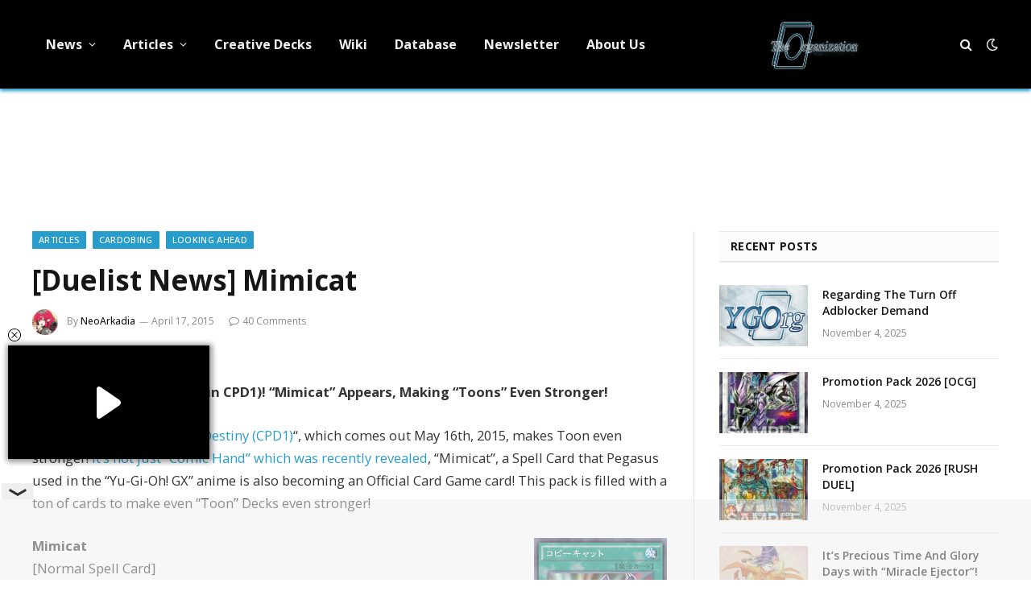

--- FILE ---
content_type: text/html; charset=utf-8
request_url: https://www.google.com/recaptcha/api2/aframe
body_size: 266
content:
<!DOCTYPE HTML><html><head><meta http-equiv="content-type" content="text/html; charset=UTF-8"></head><body><script nonce="86d5JefnFTmEKaC5bGhh7w">/** Anti-fraud and anti-abuse applications only. See google.com/recaptcha */ try{var clients={'sodar':'https://pagead2.googlesyndication.com/pagead/sodar?'};window.addEventListener("message",function(a){try{if(a.source===window.parent){var b=JSON.parse(a.data);var c=clients[b['id']];if(c){var d=document.createElement('img');d.src=c+b['params']+'&rc='+(localStorage.getItem("rc::a")?sessionStorage.getItem("rc::b"):"");window.document.body.appendChild(d);sessionStorage.setItem("rc::e",parseInt(sessionStorage.getItem("rc::e")||0)+1);localStorage.setItem("rc::h",'1762310328691');}}}catch(b){}});window.parent.postMessage("_grecaptcha_ready", "*");}catch(b){}</script></body></html>

--- FILE ---
content_type: text/css
request_url: https://ygorganization.com/wp-content/themes/smart-mag-child/style.css?ver=1.0
body_size: -239
content:
/*
Theme Name: SmartMag Child
Theme URI: https://smartmag.theme-sphere.com/
Template: smart-mag
Author: ThemeSphere
Author URI: https://theme-sphere.com
Description: A child theme of SmartMag
Version: 1.1.1705701508
Updated: 2024-01-19 16:58:28

*/



--- FILE ---
content_type: application/javascript; charset=utf-8
request_url: https://fundingchoicesmessages.google.com/f/AGSKWxWHrTMCaMrPTfRI_gWFeayZsUTn8ZLjeOVQx-NwPVVhuoHBefcZPsQWZ2fKp8oRgbxyj61Y-vHdcUtFlApu6b52oLJzG8_uMEN5NWx5OuLEnGwsk0f_ISG81mvGiyGVqdUQr5trFp1VUwgNf_kl01jcCplOIHveKqyechDU_074zTeehwrFJyA9wwyk/_470x60.swf?/brightcovead._advertisehere..adv.cdn./ad_page_
body_size: -1285
content:
window['c5d77067-d9cf-4269-b534-9458a0964b71'] = true;